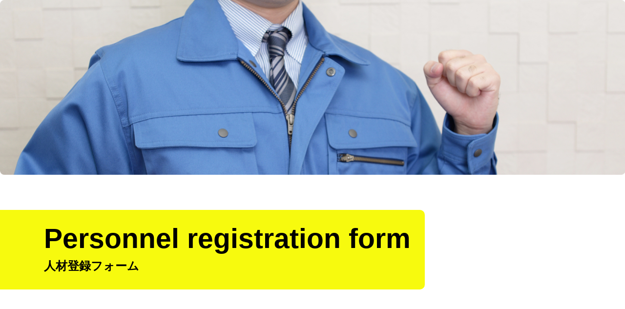

--- FILE ---
content_type: text/html; charset=UTF-8
request_url: https://globalassist.jp/registration/
body_size: 4655
content:
<!DOCTYPE html>
<html lang="ja">
<head>
<meta charset="UTF-8">
<meta name="viewport" content="width=1380">
<title>人材登録フォーム - 合同会社グローバルアシスト</title>
<link rel="stylesheet" href="https://globalassist.jp/wp/wp-content/themes/theme-l-style/style.css?20230210" type="text/css" media="all" />
<link rel="stylesheet" href="https://globalassist.jp/wp/wp-content/themes/theme-l-style/common.css?20230210" type="text/css" />
<link rel="stylesheet" href="https://globalassist.jp/wp/wp-content/themes/theme-l-style/sp.css?20230210" type="text/css" />
<link rel="stylesheet" href="https://globalassist.jp/wp/wp-content/themes/theme-l-style/js/bxslider/jquery.bxslider.min.css">
<link rel="alternate" type="application/atom+xml" title="合同会社グローバルアシスト Atom Feed" href="https://globalassist.jp/feed/atom/" />
<link rel="alternate" type="application/rss+xml" title="合同会社グローバルアシスト RSS Feed" href="https://globalassist.jp/feed/" />
<link rel="pingback" href="https://globalassist.jp/wp/xmlrpc.php" />
<link href="https://use.fontawesome.com/releases/v5.0.6/css/all.css" rel="stylesheet">
<link rel="preconnect" href="https://fonts.googleapis.com">
<link rel="preconnect" href="https://fonts.gstatic.com" crossorigin>
<script src="https://ajax.googleapis.com/ajax/libs/jquery/3.3.1/jquery.min.js"></script>
<script type="text/javascript" src="https://globalassist.jp/wp/wp-content/themes/theme-l-style/js/common.js"></script>

<!--script type="text/javascript" src="https://globalassist.jp/wp/wp-content/themes/theme-l-style/js/nav.js"></script-->
<!--script type="text/javascript" src="https://globalassist.jp/wp/wp-content/themes/theme-l-style/js/ofi.min.js"></script-->
<script src="https://globalassist.jp/wp/wp-content/themes/theme-l-style/js/bxslider/jquery.fitvids.js"></script>
<script src="https://globalassist.jp/wp/wp-content/themes/theme-l-style/js/bxslider/jquery.bxslider.min.js"></script>
<script src="https://globalassist.jp/wp/wp-content/themes/theme-l-style/js/bxslider/jquery.bxslider-setup.js"></script>
<script src="https://kit.fontawesome.com/a132a1730e.js" crossorigin="anonymous"></script>
<!--inner-->

<meta name="description" content="Personnel registration form 人材登録フォーム 以下の必要事項にご記入の上、「確認」ボタンを押して下さい。 以下の内容で宜しければ、送信ボタンを押して下さい。 お名前＊ お名前(かな)＊ 生年月日0000/00/0" />
<meta name='robots' content='index, follow, max-image-preview:large, max-snippet:-1, max-video-preview:-1' />

	<!-- This site is optimized with the Yoast SEO plugin v20.0 - https://yoast.com/wordpress/plugins/seo/ -->
	<meta name="description" content="Personnel registration form   人材登録フォーム" />
	<link rel="canonical" href="https://globalassist.jp/registration/" />
	<meta property="og:locale" content="ja_JP" />
	<meta property="og:type" content="article" />
	<meta property="og:title" content="人材登録フォーム - 合同会社グローバルアシスト" />
	<meta property="og:description" content="Personnel registration form   人材登録フォーム" />
	<meta property="og:url" content="https://globalassist.jp/registration/" />
	<meta property="og:site_name" content="合同会社グローバルアシスト" />
	<meta property="article:modified_time" content="2022-12-14T07:01:48+00:00" />
	<meta property="og:image" content="https://globalassist.jp/wp/wp-content/uploads/2023/02/ogp_01.jpg" />
	<meta property="og:image:width" content="1200" />
	<meta property="og:image:height" content="630" />
	<meta property="og:image:type" content="image/jpeg" />
	<meta name="twitter:card" content="summary_large_image" />
	<script type="application/ld+json" class="yoast-schema-graph">{"@context":"https://schema.org","@graph":[{"@type":"WebPage","@id":"https://globalassist.jp/registration/","url":"https://globalassist.jp/registration/","name":"人材登録フォーム - 合同会社グローバルアシスト","isPartOf":{"@id":"https://globalassist.jp/#website"},"datePublished":"2022-12-14T07:00:47+00:00","dateModified":"2022-12-14T07:01:48+00:00","description":"Personnel registration form 人材登録フォーム","breadcrumb":{"@id":"https://globalassist.jp/registration/#breadcrumb"},"inLanguage":"ja","potentialAction":[{"@type":"ReadAction","target":["https://globalassist.jp/registration/"]}]},{"@type":"BreadcrumbList","@id":"https://globalassist.jp/registration/#breadcrumb","itemListElement":[{"@type":"ListItem","position":1,"name":"ホーム","item":"https://globalassist.jp/"},{"@type":"ListItem","position":2,"name":"人材登録フォーム"}]},{"@type":"WebSite","@id":"https://globalassist.jp/#website","url":"https://globalassist.jp/","name":"合同会社グローバルアシスト","description":"私たち、グローバルアシストでは人材派遣・業務請負のエキスパートとして、各種人材やアウトソーシングを行っておりおます。多様化する「働き方」への取り組みと「企業側のニーズ」を汲み取り、仕事を頼みたい側、働きたい側、双方が満足できるようにスピーディーにマッチング致します。","publisher":{"@id":"https://globalassist.jp/#organization"},"alternateName":"GlobalAssist","potentialAction":[{"@type":"SearchAction","target":{"@type":"EntryPoint","urlTemplate":"https://globalassist.jp/?s={search_term_string}"},"query-input":"required name=search_term_string"}],"inLanguage":"ja"},{"@type":"Organization","@id":"https://globalassist.jp/#organization","name":"合同会社グローバルアシスト","alternateName":"GlobalAssist","url":"https://globalassist.jp/","logo":{"@type":"ImageObject","inLanguage":"ja","@id":"https://globalassist.jp/#/schema/logo/image/","url":"https://globalassist.jp/wp/wp-content/uploads/2023/02/google_knowledge_graph_01.png","contentUrl":"https://globalassist.jp/wp/wp-content/uploads/2023/02/google_knowledge_graph_01.png","width":696,"height":696,"caption":"合同会社グローバルアシスト"},"image":{"@id":"https://globalassist.jp/#/schema/logo/image/"}}]}</script>
	<!-- / Yoast SEO plugin. -->


<link rel='dns-prefetch' href='//www.googletagmanager.com' />
<link rel='stylesheet' id='mw-wp-form-css' href='https://globalassist.jp/wp/wp-content/plugins/mw-wp-form/css/style.css?ver=6.1.1' type='text/css' media='all' />
<link rel='stylesheet' id='classic-theme-styles-css' href='https://globalassist.jp/wp/wp-includes/css/classic-themes.min.css?ver=1' type='text/css' media='all' />
<link rel='stylesheet' id='wp-pagenavi-css' href='https://globalassist.jp/wp/wp-content/plugins/wp-pagenavi/pagenavi-css.css?ver=2.70' type='text/css' media='all' />
<link rel='stylesheet' id='jetpack_css-css' href='https://globalassist.jp/wp/wp-content/plugins/jetpack/css/jetpack.css?ver=11.7.1' type='text/css' media='all' />
<script type='text/javascript' src='https://globalassist.jp/wp/wp-includes/js/jquery/jquery.min.js?ver=3.6.1' id='jquery-core-js'></script>
<script type='text/javascript' src='https://globalassist.jp/wp/wp-includes/js/jquery/jquery-migrate.min.js?ver=3.3.2' id='jquery-migrate-js'></script>

<!-- Google アナリティクス スニペット (Site Kit が追加) -->
<script type='text/javascript' src='https://www.googletagmanager.com/gtag/js?id=UA-144649655-1' id='google_gtagjs-js' async></script>
<script type='text/javascript' id='google_gtagjs-js-after'>
window.dataLayer = window.dataLayer || [];function gtag(){dataLayer.push(arguments);}
gtag('set', 'linker', {"domains":["globalassist.jp"]} );
gtag("js", new Date());
gtag("set", "developer_id.dZTNiMT", true);
gtag("config", "UA-144649655-1", {"anonymize_ip":true});
</script>

<!-- (ここまで) Google アナリティクス スニペット (Site Kit が追加) -->
<link rel="alternate" type="application/json+oembed" href="https://globalassist.jp/wp-json/oembed/1.0/embed?url=https%3A%2F%2Fglobalassist.jp%2Fregistration%2F" />
<link rel="alternate" type="text/xml+oembed" href="https://globalassist.jp/wp-json/oembed/1.0/embed?url=https%3A%2F%2Fglobalassist.jp%2Fregistration%2F&#038;format=xml" />
<meta name="generator" content="Site Kit by Google 1.93.0" />	<style>img#wpstats{display:none}</style>
		
<!-- Google tag (gtag.js) -->
<script async src="https://www.googletagmanager.com/gtag/js?id=G-LGZQ3N2X7Y"></script>
<script>
  window.dataLayer = window.dataLayer || [];
  function gtag(){dataLayer.push(arguments);}
  gtag('js', new Date());

  gtag('config', 'G-LGZQ3N2X7Y');
</script>

<link rel="icon" href="https://globalassist.jp/wp/wp-content/uploads/2023/02/cropped-favicon_01-32x32.png" sizes="32x32" />
<link rel="icon" href="https://globalassist.jp/wp/wp-content/uploads/2023/02/cropped-favicon_01-192x192.png" sizes="192x192" />
<link rel="apple-touch-icon" href="https://globalassist.jp/wp/wp-content/uploads/2023/02/cropped-favicon_01-180x180.png" />
<meta name="msapplication-TileImage" content="https://globalassist.jp/wp/wp-content/uploads/2023/02/cropped-favicon_01-270x270.png" />

</head>

<body class="page-template-default page page-id-49 registration" id="top">
<article>



<header>
	<div id="header">
		<div class="inner">
			<h1><a href="https://globalassist.jp/" class="logo"><img src="https://globalassist.jp/wp/wp-content/themes/theme-l-style/images/logo.png" alt="GLOBAL ASSIST"></a></h1>
			<nav>
				<ul>
					<li>
						<a href="https://globalassist.jp/">HOME</a>
					</li>
					<li>
						<a href="https://globalassist.jp/staffing">人材派遣について</a>
					</li>
					<li>
						<a href="https://globalassist.jp/business-contract">業務請負について</a>
					</li>
					<li>
						<a href="https://globalassist.jp/company-info">会社案内</a>
					</li>
				</ul>
			</nav>
			<ul class="link-area pc-block">
				<li>
					<a href="https://globalassist.jp/job">仕事の情報を見る</a>
				</li>
				<li>
					<a href="https://globalassist.jp/registration">人材派遣登録する</a>
				</li>
			</ul>
		</div>
		<div id="menubtn" class="sp-block">
			<div></div>
			<div></div>
			<div></div>
		</div>
	</div>
	<!--/#header-->
</header>
		<div class="nav-spblock sp-block">
			<nav>
				<ul>
					<li>
						<a href="https://globalassist.jp/">HOME</a>
					</li>
					<li>
						<a href="https://globalassist.jp/staffing">人材派遣について</a>
					</li>
					<li>
						<a href="https://globalassist.jp/business-contract">業務請負について</a>
					</li>
					<li>
						<a href="https://globalassist.jp/company-info">会社案内</a>
					</li>
					<li class="sp-block">
						<a href="https://globalassist.jp/job">仕事の情報を見る</a>
					</li>
					<li class="sp-block">
						<a href="https://globalassist.jp/registration">人材派遣登録する</a>
					</li>
				</ul>
			</nav>
		</div>

<!-- inner -->

<main>


<div id="container" class="inner-page">

	<div class="main-image"></div>

		
		<div id="title-area">
	<div class="inner">
		<div class="title-inner-area">	
			<h2>Personnel registration form</h2>
			<p class="sub-title">人材登録フォーム</p>
		</div>	
	</div>
</div>

<div id="inner-cont01" class="inner-contents">
	<div class="inner">
		<div id="mw_wp_form_mw-wp-form-48" class="mw_wp_form mw_wp_form_input  ">
					<form method="post" action="" enctype="multipart/form-data"><div class="mw-wp-mail-box">
	<div class="mw-wp-mail-message">
		<p class="mw_wp_form_input">以下の必要事項にご記入の上、「確認」ボタンを押して下さい。</p>
		<p class="mw_wp_form_confirm">以下の内容で宜しければ、送信ボタンを押して下さい。</p>
	</div>
</div>

<div class="formblock">
<dl>
<dt><span>お名前</span><span class="red">＊</span></dt>
<dd class="side">
<input type="text" name="name" size="60" value="" placeholder="" />
</dd>
</dl>
<dl>
<dt><span>お名前(かな)</span><span class="red">＊</span></dt>
<dd class="side">
<input type="text" name="kana" size="60" value="" placeholder="" />
</dd>
</dl>
<dl>
<dt><span>生年月日<br>0000/00/00</span><span class="red">＊</span></dt>
<dd class="side">
<input type="text" name="birth" size="60" value="" placeholder="" />
</dd>
</dl>
<dl>
<dt><span>お電話番号</span><span class="red">＊</span></dt>
<dd class="tellphone"><span>
<input type="text" name="tel" size="60" value="" placeholder="000-000-0000" data-conv-half-alphanumeric="true"/>
</span></dd>
</dl>
<dl>
<dt><span>Email</span><span class="red">＊</span></dt>
<dd><span>
<input type="email" name="mail" size="60" value="" placeholder="" data-conv-half-alphanumeric="true"/>
</span></dd>
</dl>
<dl>
<dt><span>連絡方法</span><span class="red">＊</span></dt>
<dd><span>	<span class="mwform-radio-field horizontal-item">
		<label >
			<input type="radio" name="method" value="お電話" />
			<span class="mwform-radio-field-text">お電話</span>
		</label>
	</span>
	<span class="mwform-radio-field horizontal-item">
		<label >
			<input type="radio" name="method" value="メール" />
			<span class="mwform-radio-field-text">メール</span>
		</label>
	</span>

<input type="hidden" name="__children[method][]" value="{&quot;\u304a\u96fb\u8a71&quot;:&quot;\u304a\u96fb\u8a71&quot;,&quot;\u30e1\u30fc\u30eb&quot;:&quot;\u30e1\u30fc\u30eb&quot;}" />
</span></dd>
</dl><dl>
<dt><span>希望職種等</span><span class="red">＊</span></dt>
<dd><span>
<textarea name="occupation" cols="50" rows="5" ></textarea>
</span></dd>
</dl>
<p class="button"><span>
<input type="submit" name="submitConfirm" value="確認画面へ" />
</span></p>
</div><input type="hidden" id="mw_wp_form_token" name="mw_wp_form_token" value="d0698271aa" /><input type="hidden" name="_wp_http_referer" value="/registration/" /><input type="hidden" name="mw-wp-form-form-id" value="48" /><input type="hidden" name="mw-wp-form-form-verify-token" value="a350780e8f0efc84b9a3458f3ea34aa4204fffa0" /><input type="hidden" id="mw_wp_form_token" name="mw_wp_form_token" value="d0698271aa" /><input type="hidden" name="_wp_http_referer" value="/registration/" /><input type="hidden" name="mw-wp-form-form-id" value="48" /><input type="hidden" name="mw-wp-form-form-verify-token" value="a350780e8f0efc84b9a3458f3ea34aa4204fffa0" /></form>
				<!-- end .mw_wp_form --></div>
	</div>
</div>

		
</div>
<!--/#container-->



</main>

<footer>
	<div id="footer">
		<div class="inner">
			<div class="scrollTop"><a href="#top"></a></div>
			<div class="footer-top">
				<nav>
					<ul>
						<li>
							<a href="https://globalassist.jp/">HOME</a>
						</li>
						<li>
							<a href="https://globalassist.jp/staffing">人材派遣について</a>
						</li>
						<li>
							<a href="https://globalassist.jp/business-contract">業務請負について</a>
						</li>
						<li>
							<a href="https://globalassist.jp/company-info">会社案内</a>
						</li>
						<li>
							<a href="https://globalassist.jp/contact">お問合せ</a>
						</li>
						<li>
							<a href="https://globalassist.jp/privacy-policy">個人情報保護法</a>
						</li>
					</ul>
				</nav>
			</div>
			<div class="footer-bottom">
			<p class="img"><img src="https://globalassist.jp/wp/wp-content/themes/theme-l-style/images/logo.png" alt="GLOBAL ASSIST"></p>
			<p class="c-name">合同会社グローバルアシスト 本社</p>
			<address>〒001-0027 北海道札幌市北区北27条西3丁目1-8</address>
			<div><a href="tel:011-717-6200">TEL：011-717-6200</a><p>FAX：011-790-8085</p></div>
			</div>

			<div class="copyright"><p>Copyright &copy; 合同会社グローバルアシスト All Rights Reserved.</p></div>
		</div>
	</div>
</footer>



</article>


<script type='text/javascript' src='https://globalassist.jp/wp/wp-content/plugins/mw-wp-form/js/form.js?ver=6.1.1' id='mw-wp-form-js'></script>
	<script src='https://stats.wp.com/e-202604.js' defer></script>
	<script>
		_stq = window._stq || [];
		_stq.push([ 'view', {v:'ext',blog:'164909383',post:'49',tz:'9',srv:'globalassist.jp',j:'1:11.7.1'} ]);
		_stq.push([ 'clickTrackerInit', '164909383', '49' ]);
	</script>
</body>
</html>


--- FILE ---
content_type: text/css
request_url: https://globalassist.jp/wp/wp-content/themes/theme-l-style/style.css?20230210
body_size: 3812
content:
@charset "utf-8";
/*
Theme Name: L-style
Theme URI: http://www./
Description: L-style
Version: 1.0
Author: L-style
Author URI: http://www./
Tags: L-style

	L-style
	http://www./

*/

/*
@import url('css/entypo/font/entypo.css' );
@import url('css/fontawesome/css/all.css' );
*/

*{margin:0;padding:0;}

html{
	font-size:62.55%;
	word-break:break-all;
	word-wrap:break-word;
	background:#fff;
}

/* IE用(CSSハック)［IE8～11］https://spyweb.media/2017/12/04/ie-edge-css-hacks/ */
@media screen\0 {
	html{font-size:10px;}
}

body{
	/*font-family:'メイリオ','Meiryo',arial,'ヒラギノ角ゴ Pro W3','Hiragino Kaku Gothic Pro',Osaka,'MS Pゴシック','MS PGothic',Sans-Serif;*/
	font-family:'游ゴシック体', YuGothic, '游ゴシック', 'Yu Gothic', 'メイリオ', 'Meiryo', 'ヒラギノ角ゴ Pro', 'Hiragino Kaku Gothic Pro', 'Helvetica', 'Arial', sans-serif;
	font-size:15px;
	font-size:1.5rem;
	font-weight:500;
	line-height:1.66;
	color:#000;
}
@media screen and (max-width: 767px){
/* mobile -------------------------------------------------------------------------------------------- */
	body{
		font-size:14px;
		font-size:1.4rem;
	}
}

a{
	color:#0073ae;
	text-decoration:none;
	-webkit-transition:all 0.3s ease;
	-moz-transition:all 0.3s ease;
	-o-transition:all 0.3s ease;
	transition:all 0.3s ease;
}
a:hover{
	opacity:0.6;
}
a:active,
a:focus{outline:0;}
p{margin-bottom:0}

.clear{clear:both;}
.center{text-align:center;}
.right{text-align:right;}

img{
	border:0;
	max-width:100%;
	height:auto;
	vertical-align:bottom;
	/* chrome用｜画像レンダリングぼけを回避 */
	/* image-rendering:-webkit-optimize-contrast; */
}

i{font-style:normal;}
em{font-style:normal;}
ul{list-style:none;}
li{list-style:none;}
address{font-style:normal;}

hr{
	border:none;
	border-top:1px solid #e5e5e5;
	height:1px;
	margin:4.2em 0;
	width:100%;
}
i.fas,i.far{
	margin-right:0.4em;
}

/* object-fit-images */
.ofi{
	object-fit:cover;
	object-position:50% 50%;
	font-family:'object-fit: cover; object-position: 50% 50%;' /* IE・Edge対応 */
}

/* id-link-anchor */

.id-link-anchor#aaaaaaaaaaaaaaa,
.id-link-anchor#aaaaaaaaaaaaaaa{
	padding-top:100px;
	margin-top:-100px;
}

/*******************************
/* responsive
*******************************/
.pc-none,
.sp-none{display:none;}
@media screen and (max-width:767px){
	.pc-none{display:block;}
}
@media screen and (min-width:768px) and (max-width:1050px){
	.sp-none{display:block;}
}
@media screen and (min-width:1051px){
	.sp-none{display:block;}
}

/*******************************
/* box-sizing
*******************************/
*{
	-webkit-box-sizing:border-box;
	-moz-box-sizing:border-box;
	-ms-box-sizing:border-box;
	-o-box-sizing:border-box;
	box-sizing:border-box;
}

/*******************************
/*  flex-box
*******************************/
.flex-box{
	display:-webkit-flex;
	display:flex;
}
.flex-box-nowrap{
	-webkit-flex-wrap:nowrap;
	flex-wrap:nowrap;
}
.flex-box-wrap{
	-webkit-flex-wrap:wrap;
	flex-wrap:wrap;
}
.flex-box-row-rever{
	-webkit-flex-direction:row-reverse;
	flex-direction:row-reverse;
}
.flex-box-column{
	-webkit-flex-direction:column;
	flex-direction:column;
}
.flex-box-column-r{
	-webkit-flex-direction:column-reverse;
	flex-direction:column-reverse;
}
.flex-box-space-b{
	-webkit-justify-content:space-between;
	justify-content:space-between;
}
.flex-box-space-a{
	-webkit-justify-content:space-around;
	justify-content:space-around;
}
.flex-box-space-c{
	-webkit-justify-content:center;
	justify-content:center;
}
.flex-box-space-e{
	-webkit-justify-content: flex-end;
	justify-content: flex-end;
}
.flex-box-item-c{
	-webkit-align-items:center;
	align-items:center;
}
.flex-box-item-e{
	-webkit-align-items:flex-end;
	align-items:flex-end;
}

/*******************************
/* 
*******************************/

.inner{
	max-width:1100px;
	margin:0 auto;
}
@media screen and (max-width: 767px){
/* mobile -------------------------------------------------------------------------------------------- */
	.inner{
		max-width:100%;
		padding:0 0.8em;
		margin:0 auto;
	}
}
#container{
	min-height:800px;
	position:relative;
	background:#fff;
	z-index:1;
}
#main{}
#sidebar{}

/*******************************
/* header
*******************************/

header{}
#header{}

/*******************************
/* nav
*******************************/

nav{}

/*******************************
/* hero
*******************************/

#hero{}

/*******************************
/* sidebar
*******************************/

#sidebar{}

/*******************************
/* footer
*******************************/

footer{}
#footer{}

address{}

/*******************************
/* home
*******************************/


/*******************************
/* page
*******************************/


/*******************************
/* archive
*******************************/


/*******************************
/* single-post
*******************************/


/*******************************
/* module
*******************************/


/*******************************
/* box
*******************************/
img.aligncenter{
	display:block;
	margin:0 auto;
}
img.alignright{
	padding:0.6em;
	margin:0 0 0.8em 1.6em;
	display:inline-block;
}
img.alignleft{
	padding:0.6em;
	margin:0 1.6em 0.8em 0;
	display:inline-block;
}
.alignright{float:right;}
.alignleft{float:left;}


/*******************************
/* 見出し
 * type-01
*******************************/

/* 明朝セット
font-family:"游明朝",YuMincho,"ヒラギノ明朝 ProN W3","Hiragino Mincho ProN","HG明朝E", "ＭＳ Ｐ明朝",serif;
*/

#container h2{}
#container h3{}

h2.type-01{}


/*******************************
/* ul
*******************************/

ul.decimal-01,
ul.disc-01,
ul.upper-roman-01,
ul.upper-alpha-01{
	padding-left:2em;
}
ul.decimal-01 > li + li,
ul.disc-01 > li + li,
ul.upper-roman-01 > li + li,
ul.upper-alpha-01 > li + li{
	margin-top:0.8em;
}
/* 数字(1,2,3,4...) */
ul.decimal-01 > li{
	list-style:decimal;
}
/* 黒丸ポチ */
ul.disc-01 > li{
	list-style:disc;
}
/* ローマ数字(大文字) */
ul.upper-roman-01 > li{
	list-style-type:upper-roman;
}
/* アルファベット(大文字) */
ul.upper-alpha-01 > li{
	list-style-type:upper-alpha;
}
/* ※ */
ul.asterisk-01{
	margin-left:1.2em;
}
ul.asterisk-01 > li{
	list-style-type:none;
}
ul.asterisk-01 > li + li{
	margin-top:0.6em;
}
ul.asterisk-01 > li:before{
	display:inline-block;
	content:"※";
	width:1.2em;
	margin-left:-1.2em;
}

/*******************************
/* form
*******************************/

input,
textarea{
    border:1px solid #ddd;
	border-radius:4px;
    padding:0.8em 0.8em;
}
input:focus,
textarea:focus{
	outline:0;
	border-color:rgba(0,0,0,0.1);
	box-shadow:0 0 0 0.14em rgba(0,0,0,0.06);
}
select{
	border:1px solid #ddd;
	border-radius:4px;
	padding:0.8em 0.8em;
	margin:0 0.4em;
}
select:focus{
	outline:0;
	border-color:rgba(0,0,0,0.1);
	box-shadow:0 0 0 0.14em rgba(0,0,0,0.06);
}
input[type=button],
input[type=submit]{
	-webkit-appearance:none;
	cursor:pointer;
	background:#eee;
	color:#000;
	font-weight:normal;
	border-color:rgba(0,0,0,0.1);
	padding:0.8em 1.8em;
}

/*******************************
/* mw-wp-mail
*******************************/

.mw_wp_form.mw_wp_form_complete{
	padding:2.8em 0 4.4em 0;
}
div.mw-wp-mail-box{}
div.mw-wp-mail-box div.mw-wp-mail-message{
	text-align:center;
}
div.mw-wp-mail-box div.mw-wp-mail-message p.mw_wp_form_input,
div.mw-wp-mail-box div.mw-wp-mail-message p.mw_wp_form_confirm{display:none;}
div.mw_wp_form.mw_wp_form_input div.mw-wp-mail-box div.mw-wp-mail-message p.mw_wp_form_input{display:block;}
div.mw_wp_form.mw_wp_form_confirm div.mw-wp-mail-box div.mw-wp-mail-message p.mw_wp_form_confirm{display:block;}
div.mw-wp-mail-box .margin-bottom{
	margin-bottom:0.6em;
}
div.mw-wp-mail-box span.mwform-zip-field{
	display:block;
	width:100%;
	margin-bottom:0.6em;
}
div.mw-wp-mail-box span.mwform-radio-field.vertical-item{
	display:block;
	width:100%;
}
div.mw-wp-mail-box span.mwform-radio-field.horizontal-item + .horizontal-item{
	margin-left:1.8em;
}
div.mw-wp-mail-box p.example{
	display:block;
	width:100%;
	color:#999;
	font-size:14px;
	font-size:1.4rem;
	padding-top:0.6em;
	margin-bottom:0;
}
div.mw-wp-mail-box p.example span{
	display:block;
	width:100%;
}
div.mw-wp-mail-box i.required{
	display:inline-block;
	background:#a71f1f;
	color:#fff;
	font-size:11px;
	font-size:1.1rem;
	border-radius:4px;
	padding:0.1em 0.6em;
	margin-left:0.6em;
}
div.mw-wp-mail-box div.submit-button{
	text-align:center;
	padding-top:2.2em;
}
div.mw-wp-mail-box div.submit-button input[type=submit]{
	padding:0.8em 4.8em;
}
div.mw-wp-mail-box div.submit-button p{}
div.mw-wp-mail-box div.submit-button p span{
	display:block;
}
div.mw-wp-mail-box select,
div.mw-wp-mail-box textarea,
div.mw-wp-mail-box input[type=text],
div.mw-wp-mail-box input[type=email]{
	font-family: Arial, sans-serif;
	width:80%;
	height:3.2em;
	border-radius:4px;
	border:1px solid #ddd;
	padding:0.8em 0.8em;
}
div.mw-wp-mail-box select{}
div.mw-wp-mail-box input.size-ss[type=text]{
	width:18%;
	margin-right:0.6em;
}
div.mw-wp-mail-box input.type-zip[type=text]{
	width:18%;
}
div.mw-wp-mail-box textarea{
	width:88%;
	height:9.4em;
}
div.mw-wp-mail-box textarea.type-address{
	width:88%;
	height:4.8em;
}
div.mw-wp-mail-box select:focus,
div.mw-wp-mail-box textarea:focus,
div.mw-wp-mail-box input[type=text]:focus,
div.mw-wp-mail-box input[type=email]:focus{
	border-color:rgba(0,0,0,0.1);
	outline:0;
	box-shadow:0 0 0 0.14em rgba(0,0,0,0.06);
}
div.mw-wp-mail-box span.error{
	padding:0.4em 0.4em;
}
@media screen and (max-width: 767px){
/* mobile -------------------------------------------------------------------------------------------- */
	.mw_wp_form.mw_wp_form_complete{
		padding:2.8em 0 4.4em 0;
	}
	div.mw-wp-mail-box{}
	div.mw-wp-mail-box span.mwform-zip-field{
		display:block;
		width:100%;
		margin-bottom:0.6em;
	}
	div.mw-wp-mail-box span.mwform-radio-field.vertical-item{
		display:block;
		width:100%;
	}
	div.mw-wp-mail-box span.mwform-radio-field.horizontal-item{
		display:block;
		width:100%;
	}
	div.mw-wp-mail-box span.mwform-radio-field.horizontal-item + .horizontal-item{
		margin-left:0;
	}
	div.mw-wp-mail-box p.example{
		display:block;
		width:100%;
		font-size:12px;
		font-size:1.2rem;
		padding-top:0.6em;
		margin-bottom:0;
	}
	div.mw-wp-mail-box p.example span{
		display:block;
		width:100%;
	}
	div.mw-wp-mail-box i.required{
		display:inline-block;
		color:#fff;
		font-size:11px;
		font-size:1.1rem;
		border-radius:4px;
		padding:0.1em 0.6em;
		margin-left:0.6em;
	}
	div.mw-wp-mail-box div.submit-button{
		text-align:center;
		padding-top:2.2em;
	}
	div.mw-wp-mail-box div.submit-button input[type=submit]{
		padding:0.8em 4.8em;
	}
	div.mw-wp-mail-box div.submit-button p{}
	div.mw-wp-mail-box div.submit-button p span{
		display:inline-block;
	}
	div.mw-wp-mail-box select,
	div.mw-wp-mail-box textarea,
	div.mw-wp-mail-box input[type=text],
	div.mw-wp-mail-box input[type=email]{
		width:100%;
		height:3.4em;
		font-size:16px;
		border-radius:4px;
		border:1px solid #ddd;
		padding:0.8em 0.8em;
	}
	div.mw-wp-mail-box select:focus,
	div.mw-wp-mail-box textarea:focus,
	div.mw-wp-mail-box input[type=text]:focus,
	div.mw-wp-mail-box input[type=email]:focus{
		border-color:rgba(255,198,0,0.8);
		outline:0;
		box-shadow:0 0 0 0.2em rgba(255,198,0,0.4);
	}
	div.mw-wp-mail-box select{
		font-size:16px;
		font-size:1.6rem;
	}
	div.mw-wp-mail-box input.type-zip[type=text]{
		width:40%;
	}
	div.mw-wp-mail-box textarea{
		width:100%;
		height:6.2em;
	}
	div.mw-wp-mail-box textarea.type-address{
		width:100%;
		height:6.2em;
	}
}

/* dl.mw-wp-mail-dl-list */

div.mw-wp-mail-box dl.mw-wp-mail-dl-list{}
div.mw-wp-mail-box dl.mw-wp-mail-dl-list.flex-box{
	border-top:solid 1px #ddd;
}
div.mw-wp-mail-box dl.mw-wp-mail-dl-list.flex-box dt,
div.mw-wp-mail-box dl.mw-wp-mail-dl-list.flex-box dd{
	display:-webkit-flex;
	display:flex;
	-webkit-align-items:center;
	align-items:center;
	border-bottom:solid 1px #ddd;
	padding:1.4em 1.4em;
}
div.mw-wp-mail-box dl.mw-wp-mail-dl-list.flex-box dt{
	-webkit-flex:0 0 38%;
	flex:0 0 38%;
	max-width:38%;
	-webkit-justify-content:center;
	justify-content:center;
	background:#f3f3f3;
}
div.mw-wp-mail-box dl.mw-wp-mail-dl-list.flex-box dd{
	-webkit-flex:0 0 62%;
	flex:0 0 62%;
	max-width:62%;
    -webkit-flex-wrap:wrap;
    flex-wrap:wrap;
}
div.mw-wp-mail-box dl.mw-wp-mail-dl-list.flex-box dd span.vertical-item{
	display:block;
	width:100%;
}

@media screen and (max-width: 767px){
/* mobile -------------------------------------------------------------------------------------------- */
	div.mw-wp-mail-box dl.mw-wp-mail-dl-list{}
	div.mw-wp-mail-box dl.mw-wp-mail-dl-list.flex-box{
		border-top:solid 1px #ddd;
		border-left:solid 1px #ddd;
		border-right:solid 1px #ddd;
	}
	div.mw-wp-mail-box dl.mw-wp-mail-dl-list.flex-box dt,
	div.mw-wp-mail-box dl.mw-wp-mail-dl-list.flex-box dd{
		display:-webkit-flex;
		display:flex;
		-webkit-align-items:center;
		align-items:center;
		border-bottom:solid 1px #ddd;
		padding:0.6em 1.2em;
	}
	div.mw-wp-mail-box dl.mw-wp-mail-dl-list.flex-box dt{
		-webkit-flex:0 0 100%;
		flex:0 0 100%;
		max-width:100%;
		-webkit-justify-content:center;
		justify-content:center;
		background:#f3f3f3;
	}
	div.mw-wp-mail-box dl.mw-wp-mail-dl-list.flex-box dd{
		-webkit-flex:0 0 100%;
		flex:0 0 100%;
		max-width:100%;
		-webkit-flex-wrap:wrap;
		flex-wrap:wrap;
	}
	div.mw-wp-mail-box dl.mw-wp-mail-dl-list.flex-box dd span.vertical-item{
		display:block;
		width:100%;
	}
}

/*******************************
/* wp-pagenavi (wp-pagenavi 使用時)
*******************************/

.wp-pagenavi{
	clear:both;
	text-align:center;
	font-size:13px;
	font-size:1.3rem;
	padding-top:6.2em;
}
.wp-pagenavi a,
.wp-pagenavi span{
	display:inline-block;
	background:#f5f5f5;
	color:#000;
	text-align:center;
	text-decoration:none;
	white-space:nowrap;
	border-radius:3px;
	padding:0.4em 1.2em;
	margin:0 0.2em 0.8em 0.2em;
}
.wp-pagenavi a:hover{
	color:#fff;
	background:#000;
}
.wp-pagenavi span.current{
	color:#fff;
	background:#000;
}
@media screen and (max-width: 767px){
/* mobile -------------------------------------------------------------------------------------------- */
	.wp-pagenavi{
		clear:both;
		text-align:center;
		font-size:13px;
		font-size:1.3rem;
		padding-top:2.2em;
	}
	.wp-pagenavi a,
	.wp-pagenavi span{
		display:inline-block;
		text-align:center;
		text-decoration:none;
		white-space:nowrap;
		border-radius:3px;
		padding:0.4em 1.2em;
		margin:0 0.2em 0.8em 0.2em;
	}
	.wp-pagenavi a:hover{}
	.wp-pagenavi span.current{}
}

/*******************************
/* scrollTop (scrollTop 使用時)
*******************************/

.scrollTop{
	position:fixed;
	right:28px;
	bottom:38px;
	opacity:0;
	visibility:hidden;
	transition:all 0.4s ease-in-out 0s;
	z-index:99999;
}
.scrollTop a{
	display:block;
	width:38px;
	height:38px;
	background:#607d8b;
	border-radius:50%;
}
.scrollTop a:after{
	position:absolute;
	display:block;
	content:"";
	margin-left:13px;
	margin-top:15px;
	width:10px;
	height:10px;
	border-top:2px solid #fff;
	border-right:2px solid #fff;
	-moz-transform:rotate(-45deg);
	-webkit-transform:rotate(-45deg);
	transform:rotate(-45deg);
	-webkit-transition:all 0.3s;
	-moz-transition:all 0.3s;
	transition:all 0.3s;
}
.scrollTop a:hover{
	opacity:0.6;
}
@media screen and (max-width: 767px){
/* mobile -------------------------------------------------------------------------------------------- */
	.scrollTop{
		right:0.8em;
		bottom:0.8em;
	}
	.scrollTop a{
		width:34px;
		height:34px;
	}
	.scrollTop a:after{
		margin-left:12px;
		margin-top:14px;
		width:8px;
		height:8px;
	}
}





--- FILE ---
content_type: text/css
request_url: https://globalassist.jp/wp/wp-content/themes/theme-l-style/common.css?20230210
body_size: 5455
content:
@charset "utf-8";
/*
Theme Name: L-style
Theme URI: http://www./
Description: L-style
Version: 1.0
Author: L-style
Author URI: http://www./
Tags: L-style

	L-style
	http://www./

*/

@import url('https://fonts.googleapis.com/css2?family=Montserrat:wght@500;600&display=swap');
/* font-family:'Montserrat', sans-serif; */

/*reset*/
body{
	font-family: 'メイリオ', 'Meiryo','ＭＳ ゴシック',"游ゴシック体", YuGothic, "游ゴシック", "Yu Gothic",'Hiragino Kaku Gothic ProN','ヒラギノ角ゴ ProN W3',sans-serif;
}
p{
	margin: 0;
	line-height: 1.5;
}
a{
	display: block;
	color: #333;
}
a:hover{
	opacity: 0.7;
}
img{
	vertical-align: middle;
}
.pc-block{
	display: block;
}
.sp-block{
	display: none;
}


/*******************************
共通
*******************************/
#header .inner,#header .inner ul,.colume2,.colume3,.colume4,#cont02 ul,#footer .inner ul{
	display: -webkit-box;
	display: -ms-flexbox;
	display: flex;
}
.inner{
	max-width: 1100px;
	width: 100%;
	margin: 0 auto;
}
h2{
	position: relative;
	text-align: center;
	font-weight: normal;
	font-size: 48px;
}
h2.white{
		color: #fff;
}
h3{
	font-size: 30px;
	color: #387ff5;
	text-align: center;
	border-bottom: 4px solid #000;
	font-weight: normal;
}
.colume2 > div{
	width: calc(100%/2);
}
.colume3 > div{
	width: calc(100%/3);
}
.button{
	padding: 14px;
	background: #f7fa0e;
	font-weight: bold;
	text-align: center;
	width: 30%;
	margin: 60px auto 0;
	box-shadow: 6px 6px #aaaaa9;
	border-radius: 10px;
	line-height: 1;
}
.button span{
	position: relative;
}
.button span:after{
	content: "\f054";
	font-family: "Font Awesome 5 Free";
	font-weight: 900;
	display: inline-block;
	vertical-align: middle;
	width: 1.2em;
	height: 1em;
	margin: auto;
	position: absolute;
	right: -3.5em;
	top: -4px;
	bottom: 0;
}



/*******************************
header
*******************************/
#header .inner{
	justify-content: space-between;
}
#header .inner h1 a{
	padding: 10px;
}
#header .inner nav{
	display: -webkit-box;
	display: -ms-flexbox;
	display: flex;
	align-items: center;
}
#header .inner ul li a{
	padding: 10px;
}
#header .inner ul.link-area li{
	align-items: center;
	display: flex;
}
#header .inner ul.link-area li:nth-child(1){
	background: #e60012;
}
#header .inner ul.link-area li:nth-child(2){
	background: #387ff5;
}
#header .inner ul.link-area li a{
	color: #fff;
	font-size: 18px;
}
header{
	position: fixed;
	top: 0;
	overflow: hidden;
	width: 100%;
	transform: translateY(-75px);
	transition: all 1.2s ease;
	z-index: 20;
	opacity: 0;
	background: #fff;
}
header.scroll {
	transform:translateY(0px);
	transition:all 1.2s ease;
	opacity:1;
}
@keyframes anime {
	0% {
	opacity: 0;
	}
	100% {
	opacity: 1;
	}
}


/*******************************
box-sizing
*******************************/
*{
	box-sizing: border-box;
	-webkit-box-sizing: border-box;
	-moz-box-sizing: border-box;
	-o-box-sizing: border-box;
	-ms-box-sizing: border-box;
}

/*************************
/* flex-box
*************************/
.flex-box{
	display:-webkit-flex;
	display:flex;
}
.flex-box-nowrap{
	-webkit-flex-wrap:nowrap;
	flex-wrap:nowrap;
}
.flex-box-wrap{
	-webkit-flex-wrap:wrap;
	flex-wrap:wrap;
}
.flex-box-row-rever{
	-webkit-flex-direction:row-reverse;
	flex-direction:row-reverse;
}
.flex-box-column{
	-webkit-flex-direction:column;
	flex-direction:column;
}
.flex-box-column-r{
	-webkit-flex-direction:column-reverse;
	flex-direction:column-reverse;
}
.flex-box-space-b{
	-webkit-justify-content:space-between;
	justify-content:space-between;
}
.flex-box-space-a{
	-webkit-justify-content:space-around;
	justify-content:space-around;
}
.flex-box-space-c{
	-webkit-justify-content:center;
	justify-content:center;
}
.flex-box-space-e{
	-webkit-justify-content: flex-end;
	justify-content: flex-end;
}
.flex-box-item-c{
	-webkit-align-items:center;
	align-items:center;
}
.flex-box-item-e{
	-webkit-align-items:flex-end;
	align-items:flex-end;
}


/*******************************
/* hero
*******************************/
#hero{
	font-family:'游ゴシック体', YuGothic, '游ゴシック', 'Yu Gothic', 'メイリオ', 'Meiryo', 'ヒラギノ角ゴ Pro', 'Hiragino Kaku Gothic Pro', 'Helvetica', 'Arial', sans-serif;}
#hero > div.wrap{
	position:relative;
	overflow:hidden;
}
#hero .bx-wrapper{
	border:none;
	box-shadow:none;
	padding:0;
	margin:0;
	cursor:grab;
}
#hero .bx-wrapper:active{
	cursor:grabbing;
}
#hero div.hero-slide div.video div.cover,
#hero div.hero-slide div.slide div.cover{
	position:relative;
	aspect-ratio: 16 / 8;
	overflow:hidden;
}
#hero div.hero-slide div.video div.cover video,
#hero div.hero-slide div.slide div.cover img{
	width:100vw;
	position:absolute;
	top:50%;
	left:50%;
	-webkit-transform:translate(-50%, -50%);
	transform:translate(-50%, -50%);
}
/*
#hero div.hero-slide div.video:before{
	position:absolute;
	content:"";
	background:rgba(55,128,245,0.1);
	width:100%;
	height:100%;
	top:0;
	left:0;
	z-index:1;
}
*/

/* pager */

#hero .bx-wrapper .bx-pager{
	bottom:10px;
	z-index:5;
}
#hero .bx-wrapper .bx-pager-item{}
#hero .bx-wrapper .bx-pager-item a{
	position:relative;
	width:80px;
	height:4px;
	background:none;
	border-radius:0;
	padding:10px 0;
}
#hero .bx-wrapper .bx-pager-item a.active{
	background:none;
}
#hero .bx-wrapper .bx-pager-item a:before,
#hero .bx-wrapper .bx-pager-item a.active:after{
	position:relative;
	display:block;
	left:0;
	height:2px;
	content:'';
}
#hero .bx-wrapper .bx-pager-item a:before{
	width:80px;
	top:50%;
	opacity:0.4;
	background:#fff;
}
#hero .bx-wrapper .bx-pager-item a.active:after{
	width:0%;
	top:calc(50% - 2px);
	background-color:initial;
	animation-name:progressbar;
	animation-fill-mode:forwards;
	animation-timing-function:linear;
	animation-duration:6.8s;
}
#hero .bx-wrapper .bx-pager-item:first-child a.active:after{
	animation-duration:11.2s;
}
@keyframes progressbar{
	0% {
		width:0%;
		opacity:0.4;
		background-color:#fff;
	}
	100%{
		width:100%;
		opacity:0.6;
		background-color:#fff;
		
	}
}

/* overview  */
#hero div.overview{}
#hero div.overview > div{
	position:absolute;
	z-index:5;
}
#hero div.overview > div.about{
	width:20vw;
	top:1vw;
	left:1vw;
	padding:2.8em 0 0 2.4em;
}
#hero div.overview > div.about img{
	width:80%;
	/*
	max-width:280px;
	min-width:220px;
	*/
	vertical-align:bottom;
	margin-bottom:0.8em;
}
#hero div.overview > div.about h1{}
#hero div.overview > div.about h2{
	font-size:13px;
	font-size:1.3rem;
	font-size:0.9vw;
	font-weight:600;
	line-height:1.6;
	white-space:nowrap;
	color: #000;
	text-align: left;
}
#hero div.overview > div.about h2 > span{
	display:block;
}
#hero div.overview > div.introduction{
	width:60%;
	bottom:1.2vw;
	left:50%;
	-webkit-transform:translateX(-50%);
	transform:translateX(-50%);
}
#hero div.overview > div.introduction p{
	color:#fff;
}
#hero div.overview > div.introduction p.head{
	font-family:'Montserrat', sans-serif;
	font-size:22px;
	font-size:2.2rem;
	font-size:4.1vw;
	font-weight:500;
	line-height:1;
	margin-bottom:0.1em;
}
#hero div.overview > div.introduction p.head > span.color-01{color:#026fdf;}
#hero div.overview > div.introduction p.head > span.color-02{color:#e60012;}
/*
#hero div.overview > div.introduction p.head > span.color-02{color:#f7fa0e;}
#hero div.overview > div.introduction p.head > span.color-03{color:#e60012;}
*/
#hero div.overview > div.introduction p.text{
	font-size:13px;
	font-size:1.3rem;
	font-size:1.1vw;
	font-weight:600;
	line-height:1.8;
}
#hero div.overview > div.introduction p.text > span{
	display:block;
}
#hero div.overview > div > div{
	transition:all 1.2s ease;
	opacity:0;
}
#hero div.overview > div.about > div{
	animation:show-b01 1.5s ease 2.5s forwards;
}
#hero div.overview > div.introduction > div{
	/*animation:show-b02 3.0s ease 3.5s forwards;*/
	animation:show-b02 3.0s ease 6.5s forwards;
}
@keyframes show-b01{
	0%		{transform:translateX(-50px);opacity:0;}
	100%	{transform:translateX(0);}
	40%,100%{opacity:1;}
}
@keyframes show-b02{
	0%		{opacity:0;}
	100%	{opacity:1;}
	/*
	0%		{transform:translateY(-50px);opacity:0;}
	100%	{transform:translateY(0);}
	40%,100%{opacity:1;}
	*/
}

/* overlay */

#hero div.overlay{}
#hero div.overlay > div{
	position:absolute;
	width:0;
	height:0;
	z-index:2;
	border-style:solid;
	transition:all 1.2s ease;
	opacity:0;
}
#hero div.overlay div:nth-child(1){
	top:0;
	left:-28vw;
	z-index:3;
	border-width: 90vw 55vw 0 0;
	border-color: rgba(255,255,255,0.8) transparent transparent transparent;
	animation:show-a01 1.5s ease 1.5s forwards;
}
#hero div.overlay div:nth-child(2){
	bottom:0;
	left:-22vw;
	border-width: 90vw 0 0 40vw;
	border-color: transparent transparent transparent #026fdf;
	animation:show-a02 1.5s ease 0.5s forwards;
}
#hero div.overlay div:nth-child(3){
	top:0;
	right:-20vw;
	border-width: 0 40vw 90vw 0;
	border-color: transparent #026fdf transparent transparent;
	animation:show-a03 1.5s ease 1.0s forwards;
}
#hero div.overlay div:nth-child(4){
	bottom:0;
	right:-30vw;
	z-index:3;
	border-width: 0 0 90vw 50vw;
	border-color: transparent transparent rgba(255,255,255,0.65) transparent;
	animation:show-a04 1.5s ease 2.0s forwards;
}
#hero div.overlay div:nth-child(5){
	clip-path:polygon(0 0, 100% 0, 92.2vw 100%, 0% 100%);
	background:rgba(0,0,0,0.65);
	width:100vw;
	height:14vw;
	bottom:0;
	right:12.15vw;
	z-index:1;
	border:none;
	/*animation:show-a05 2.5s ease 2.5s forwards;*/
	animation:show-a05 2.5s ease 6.0s forwards;
}
@keyframes show-a01{
	0%		{transform:translateX(-150px);opacity:0;}
	100%	{transform:translateX(0);}
	40%,100%{opacity:1;}
}
@keyframes show-a02{
	0%		{transform:translateX(-150px);opacity:0;}
	100%	{transform:translateX(0);}
	40%,100%{opacity:1;}
}
@keyframes show-a03{
	0%		{transform:translateX(150px);opacity:0;}
	100%	{transform:translateX(0);}
	40%,100%{opacity:1;}
}
@keyframes show-a04{
	0%		{transform:translateX(150px);opacity:0;}
	100%	{transform:translateX(0);}
	40%,100%{opacity:1;}
}
@keyframes show-a05{
	0%		{opacity:0;}
	100%	{opacity:1;}
}


/*******************************
/* mail-button
*******************************/
#mail-button{
	position:fixed;
	top:0;
	right:0;
	z-index:10;
	animation-name:mail-button;
	animation-fill-mode:forwards;
	animation-duration:1.5s;
	animation-delay:2.5s;
	transition:all 1.2s ease;
	opacity:0;
}
#mail-button.action{
	transition:all 1.2s ease;
	top:140px;
}
@keyframes mail-button{
	0%{
		transform:translateX(80px);
		opacity:0;
	}
	100%{
		transform:translateX(0);
	}
	40%,100%{
		opacity:1;
	}
}


/*******************************
/* TOP
*******************************/
.contents{
	padding: 140px 0 90px;
}
#cont01 .inner .colume2{
	position: relative;
}
#cont01 .inner .colume2 .title{
	position: absolute;
	top: 0;
	bottom: 0;
	margin: auto;
	height: 54%;
	left: 2em;
}
#cont01 .inner .colume2 .title span{
	background: #387ff5;
	padding: 20px 0px;
	display: block;
	width: 100%;
	font-size: 18px;
	font-weight: bold;
	color: #fff;
	text-align: center;
}
#cont01 .inner .colume2 .title span:nth-child(2){
	margin: 20px 0 0 60px;
}
#cont01 .inner .colume2 .title span:nth-child(3){
	margin: 20px 0 0 120px;
}
#cont01 .inner .colume2 .img{
	margin-left: auto;
}
#cont01 .inner > .text{
	margin: 40px 0 0;
	font-size: 18px;
	font-weight: bold;
	text-align: center;
}
#cont01 .inner > .text{
	margin: 40px 0 0;
	font-size: 18px;
	font-weight: bold;
	text-align: center;
}
#cont02{
	background: #387ff5;
	padding-top: 120px;
}
#cont02 .inner{
	color: #fff;
}
#cont02 .inner > .text{
	margin: 70px 0 0;
	font-size: 18px;
	/* font-weight: bold; */
	text-align: center;
}
#cont02 .inner > .colume4{
	margin: 70px 0 0;
	justify-content: center;
}
#cont02 .inner > .colume4 .box{
	width: calc(100%/4 - 30px);
	display: -webkit-box;
	display: -ms-flexbox;
	display: flex;
	flex-direction: column;
}
#cont02 .inner > .colume4 .box .title{
	text-align: center;
	font-size: 24px;
	margin: 20px 0 0;
	flex-grow: 1;
}
#cont02 .inner > .colume4 .box .text{
	margin: 30px 0 0;
	font-size: 18px;
}
#cont02 .inner > .colume4 .box+.box{
	margin-left: 30px;
}
#cont03{
	background: #f8f8f7;
	padding: 90px 0 50px;
}
#cont03 .inner h2{
	font-weight: normal;
	line-height: 1.2;
}
#cont03 .inner .block{
	margin-top: 70px;
}
#cont03 .inner .block .colume2{
	padding: 40px 0 0;
}
#cont03 .inner .block .colume2 .img-area{
	width: 30%;
}
#cont03 .inner .block .colume2 .img-area .image{
	text-align: center;
}
#cont03 .inner .block .colume2 .img-area .image span{
	display: block;
	margin-top: 10px;
}
#cont03 .inner .block .colume2 .txt-area{
	width: 66%;
}
#cont03 .inner .block .colume2 .txt-area .box+.box{
	margin-top: 30px;
}
#cont03 .inner .block .colume2 .txt-area .box .title{
	background: #387ff5;
	color: #fff;
	text-align: center;
	width: 16%;
	padding: 6px;
}
#cont03 .inner .block .colume2 .txt-area .box:nth-child(2) .title{
	background: #f2df6e;
	color: #000;
}
#cont03 .inner .block .colume2 .txt-area .box .text{
	margin-top: 15px;
}
#cont04 {
	padding: 70px 0 60px;
}
#cont04 .inner > .text{
	margin: 40px 0 0;
	font-size: 18px;
}
#cont04 .inner .colume2{
	position: relative;
	margin-top: 60px;
}
#cont04 .inner .colume2 .img{
	margin-right: auto;
}
#cont04 .inner .colume2 .title{
	position: absolute;
	top: 0;
	bottom: 0;
	margin: auto;
	height: 54%;
	right: 7em;
	width: 45%;
}
#cont04 .inner .colume2 .title span{
	background: #387ff5;
	padding: 20px 0px;
	display: block;
	width: 100%;
	font-size: 18px;
	font-weight: bold;
	color: #fff;
	text-align: center;
}
#cont04 .inner .colume2 .title span:nth-child(2){
	margin: 20px 0 0 60px;
}
#cont04 .inner .colume2 .title span:nth-child(3){
	margin: 20px 0 0 120px;
}
#cont04 .inner > ul{
	display: -webkit-box;
	display: -ms-flexbox;
	display: flex;
	justify-content: center;
	margin: 60px 0 0;
}
#cont04 .inner > ul li{
	width: calc(100%/6 - 10px);
	text-align: center;
	display: -webkit-box;
	display: -ms-flexbox;
	display: flex;
	flex-direction: column;
}
#cont04 .inner > ul li .img{
	flex-grow: 1;
}
#cont04 .inner > ul li .title{
	margin-top: 10px;
	font-weight: bold;
}
#cont05{
	background: #387ff5;
	padding: 70px 0 180px;
}
#cont05 .inner{
	color: #fff;
}
#cont05 .inner .colume3{
	margin: 70px 0 0;
	justify-content: center;
}
#cont05 .inner .colume3 .box{
	width: calc(100%/3 - 20px);
	text-align: center;
}
#cont05 .inner .colume3 .box .img{
	margin-top: 60px;
}
#cont05 .inner .colume3 .box .title{
	font-size: 24px;
	text-align: center;
}
#footer{
	position: relative;
}
#footer .inner{
	padding: 100px 0 30px;
}
#footer .inner .footer-top ul {
	justify-content: center;
}
#footer .inner .footer-top ul li {
	position: relative;
}
#footer .inner .footer-top ul li+li {
	margin-left: 20px;
}
#footer .inner .footer-top ul li+li:before {
	content: " | ";
	display: inline-block;
	vertical-align: middle;
	margin: auto;
	position: absolute;
	left: -1em;
}
#footer .inner .footer-bottom{
	text-align: center;
	margin-top: 30px;
}
#footer .inner .footer-bottom .c-name{
	margin: 30px 0 0;
}
#footer .inner .copyright{
	text-align: center;
	margin: 40px 0 0;
}
.scrollTop{
	width: 100vw;
	background: #387ff5;
	padding: 30px 0 50px;
	position: absolute;
	right: 0;
	bottom: 0;
	top: -3em;
	left: 0;
	height: 45px;
}
.scrollTop a{
	display: block;
	width: 80px;
	height: 80px;
	border-radius: 50%;
	background: #fff;
	margin: 0 auto;
}
.scrollTop a:after{
	position: absolute;
	display: block;
	content: "";
	margin-left: 34px;
	margin-top: 23px;
	width: 8px;
	height: 8px;
	border-top: 2px solid #387ff5;
	border-right: 2px solid #387ff5;
	-moz-transform: rotate(-45deg);
	-webkit-transform: rotate(-45deg);
	transform: rotate(-45deg);
	-webkit-transition: all 0.3s;
	-moz-transition: all 0.3s;
	transition: all 0.3s;
}



/*******************************
インナーページ
*******************************/
/*共通*/
body.page .inner-page{
	font-family: "游ゴシック体", YuGothic, "游ゴシック", "Yu Gothic", "メイリオ", "Hiragino Kaku Gothic ProN", "Hiragino Sans", sans-serif;
}
body.page .main-image,body.category .main-image,body.single .main-image{
	width: 100%;
	height: 400px;
	position: relative;
}
body.page .inner-page #title-area,body.category .inner-page #title-area{
	margin: 30px 0 0;
	background: linear-gradient(90deg, #f7fa0e 0%, #f7fa0e 60%, #fff 60%, #fff 100%);
}
body.page .inner-page #title-area .title-inner-area,body.category .inner-page #title-area .title-inner-area{
	background: #f7fa0e;
	max-width: 780px;
	border-bottom-right-radius: 10px;
	border-top-right-radius: 10px;
	padding: 30px 0;
}
body.page .inner-page #title-area h2,body.category .inner-page #title-area h2{
	text-align: left;
	font-weight: bold;
	font-size: 57px;
	line-height: 1;
}
body.page .inner-page #title-area .sub-title,body.category .inner-page #title-area .sub-title{
	font-weight: bold;
	font-size: 24px;
	margin-top: 10px;
}
body.page .inner-page h3,body.category .inner-page h3{
	font-size: 36px;
	color: #000;
	text-align: left;
	border-bottom: none;
	font-weight: bold;
}
body.page .inner-page .inner-contents,body.category .inner-page .inner-contents{
	padding: 100px 0 130px;
}
body.page .inner-page #inner-cont02{
	background: #387ff5;
	padding: 120px 0 120px;
	color: #fff;
}
body.page .inner-page .colume3 .button{
	width: 80%;
	margin: 50px auto 0;
	box-shadow: none;
}



/*staffing*/
body.staffing .main-image{
	background: url(images/staffing/inner-main.png) no-repeat;
	background-size: contain;
	background-position: top right;
}
body.staffing #inner-cont01 .inner .colume2 .txt-area .box+.box{
	margin-top: 80px;
}
body.staffing #inner-cont01 .inner .colume2 .txt-area .text{
	margin-top: 20px;
}
body.staffing #inner-cont01 .inner .colume2 .img-area .image{
	text-align: center;
}
body.staffing #inner-cont02 .inner h3{
	color: #fff;
}
body.staffing #inner-cont02 .inner .colume3{
	margin-top: 100px;
}
body.staffing #inner-cont02 .inner .colume3 .box{
	width: calc(100%/3 - 50px);
	display: flex;
	flex-direction: column;
}
body.staffing #inner-cont02 .inner .colume3 .box+.box{
	margin-left: 50px;
}
body.staffing #inner-cont02 .inner .colume3 .box .title{
	text-align: center;
	font-size: 24px;
	margin: 20px 0 0;
}
body.staffing #inner-cont02 .inner .colume3 .box .text{
	margin: 30px 0 50px;
}
body.staffing #inner-cont02 .inner .colume3 .button{
	margin-top: auto;
}
body.staffing #inner-cont02 .table-box{
	background: #fff;
	color: #000;
	padding: 60px;
	margin: 100px 0 0;
}
body.staffing #inner-cont02 .table-box+.table-box{
	margin-top: 100px;
}
body.staffing #inner-cont02 .table-box h3{
	line-height: 1;
	color: #000;
}
body.staffing #inner-cont02 .table-box p{
	margin-top: 15px;
}
body.staffing #inner-cont02 .table-box table{
	margin-top: 40px;
	font-size: 18px;
	border-collapse: collapse;
}
body.staffing #inner-cont02 .table-box table tr th{
	padding: 20px;
	width: 40%;
	border-top: 2px solid #000;
	font-weight: normal;
}
body.staffing #inner-cont02 .table-box table tr td{
	width: 70%;
	border-top: 1px solid #c6c4c4;
	padding: 20px 20px 20px 100px;
}
body.staffing #inner-cont02 .table-box table tr td a{
	display: inline;
}
body.staffing #inner-cont02 .table-box table tr:last-child th{
	border-bottom: 2px solid #000;
}
body.staffing #inner-cont02 .table-box table tr:last-child td{
	border-bottom: 1px solid #c6c4c4;
}
body.staffing #inner-cont02 .table-box:nth-child(2) table tr th{
	padding: 20px 10px;
	text-align: left;
}


/*business-contract*/
body.business-contract .main-image{
	background: url(images/business-contract/inner-main.png) no-repeat;
	background-size: contain;
	background-position: top right;
}
body.business-contract #inner-cont01 .inner .colume2 .txt-area{
	width: 40%;
	margin-right: auto;
	margin-left: 60px;
}
body.business-contract #inner-cont01 .inner .colume2 .txt-area .text{
	line-height: 2.5;
}
body.business-contract #inner-cont02 .inner h3{
	color: #fff;
}
body.business-contract #inner-cont02 .inner .colume3{
	margin-top: 100px;
	flex-wrap: wrap;
}
body.business-contract #inner-cont02 .inner .colume3 .box{
	width: calc(100%/3 - 34px);
	display: flex;
	flex-direction: column;
	margin-left: 50px;
}
body.business-contract #inner-cont02 .inner .colume3 .box:nth-child(3n+1){
	margin-left: 0;
}
body.business-contract #inner-cont02 .inner .colume3 .box:nth-child(n+4){
	margin-top: 80px;
}
body.business-contract #inner-cont02 .inner .colume3 .box .title{
	text-align: center;
	font-size: 24px;
	margin: 20px 0 0;
}
body.business-contract #inner-cont02 .inner .colume3 .box .text{
	margin: 30px 0 50px;
}



/*company-info*/
body.company-info .main-image{
	background: url(images/company-info/inner-main.png) no-repeat;
	background-size: contain;
	background-position: top right;
}
body.company-info #inner-cont01 .table-box{
	width: 80%;
	margin: 0 auto;
}
body.company-info #inner-cont01 .table-box h3{
	line-height: 1;
}
body.company-info #inner-cont01 .table-box p{
	margin-top: 15px;
}
body.company-info #inner-cont01 .table-box table{
	width: 100%;
	margin-top: 40px;
	font-size: 18px;
	border-collapse: collapse;
}
body.company-info #inner-cont01 .table-box table tr th{
	padding: 20px;
	width: 30%;
	border-top: 2px solid #000;
	font-weight: normal;
}
body.company-info #inner-cont01 .table-box table tr td{
	width: 70%;
	border-top: 1px solid #c6c4c4;
	padding: 20px 20px 20px 100px;
}
body.company-info #inner-cont01 .table-box table tr:last-child th{
	border-bottom: 2px solid #000;
}
body.company-info #inner-cont01 .table-box table tr:last-child td{
	border-bottom: 1px solid #c6c4c4;
}
body.company-info #inner-cont01 .table-box:nth-child(2) table tr th{
	padding: 20px 10px;
	text-align: left;
}
body.company-info #inner-cont01 .map-box{
	margin-top: 100px;
	text-align: center;
}
body.company-info #inner-cont01 .map-box iframe{
	width: 80%;
}

/*job*/
body.category-job .main-image{
	background: url(images/job/inner-main.png) no-repeat;
	background-size: contain;
	background-position: top right;
}
body.category-job #inner-cont01 .inner{
	max-width: 900px;
}
body.category-job #inner-cont01 .inner .inner-table-box{
	margin-top: 50px;
}
body.category-job #inner-cont01 .inner .inner-table-box+.inner-table-box{
	margin-top: 180px;
}
body.category-job #inner-cont01 .table-box .colume2 .txt-area {
	width: 60%;
}
body.category-job #inner-cont01 .table-box .colume2 .img-area {
	text-align: center;
	width: 40%;
	margin-left: 40px;
}
body.category-job #inner-cont01 .table-box .colume2 .txt-area .title{
	background: #387ff5;
	color: #fff;
	font-size: 24px;
	padding: 10px 20px;
}
body.category-job #inner-cont01 .table-box .colume2 .txt-area dl{
	margin: 20px 0 0;
	display: flex;
	flex-wrap: wrap;
}
body.category-job #inner-cont01 .table-box .colume2 .txt-area ul{
	display: flex;
	margin: 10px 0 0;
}
body.category-job #inner-cont01 .table-box .colume2 .txt-area ul li{
	background: #fb2c39;
	border-radius: 10px;
	text-align: center;
	color: #fff;
	width: 20%;
	font-weight: bold;
	padding: 5px 20px;
}
body.category-job #inner-cont01 .table-box .colume2 .txt-area ul li:nth-child(2){
	margin-left: 20px;
}
body.category-job #inner-cont01 .table-box .colume2 .txt-area .text{
	width: 100%;
	margin: 10px 0 0;
}
body.category-job #inner-cont01 .table-box table{
	margin-top: 40px;
	border-collapse: collapse;
}
body.category-job #inner-cont01 .table-box table tr th{
	padding: 20px;
	width: 30%;
	border-top: 2px solid #000;
	font-weight: normal;
}
body.category-job #inner-cont01 .table-box table tr td{
	width: 70%;
	border-top: 1px solid #c6c4c4;
	padding: 20px 20px 20px 60px;
}
body.category-job #inner-cont01 .table-box table tr:first-child td{
	font-weight: bold;
}
body.category-job #inner-cont01 .table-box table tr:last-child th{
	border-bottom: 2px solid #000;
}
body.category-job #inner-cont01 .table-box table tr:last-child td{
	border-bottom: 1px solid #c6c4c4;
}



/*フォーム*/
body.contact .main-image,body.privacy-policy .main-image{
	background: url(images/contact/inner-main.png) no-repeat;
	background-size: contain;
	background-position: top right;
}
body.registration .main-image{
	background: url(images/registration/inner-main.png) no-repeat;
	background-size: contain;
	background-position: top right;
}
body.page .formblock{
	width: 80%;
	margin: 60px auto 0;
}
body.page .formblock dl{
	display: -webkit-box;
	display: -ms-flexbox;
	display: flex;
	border-top: solid 1px #ddd;
}
body.page .formblock dl:nth-child(7),body.contact .formblock dl:nth-child(5){
	border-bottom: solid 1px #ddd;
}
body.page .formblock dl dt{
	width: 30%;
	display: -webkit-box;
	display: -ms-flexbox;
	display: flex;
	align-items: center;
	justify-content: center;
	background: #f3f3f3;
	color: #333;
}
body.page .formblock dl dt span.red{
	color: #e55a3b;
}
body.page .formblock dl dt .required{
	display: inline-block;
	background: #39394a;
	color: #fff;
	font-size: 11px;
	font-size: 1.1rem;
	border-radius: 4px;
	padding: 0.1em 0.6em;
	margin-left: 0.6em;
}
body.page .formblock dl dd{
	width: 70%;
	padding: 20px;
	background: #fff;
	color: #333;
}
body.conpagetact .formblock dl dd input[type="text"],body.page .formblock dl dd input[type="email"],.formblock dl dd textarea{
	font-family: Arial, sans-serif;
	width: 90%;
	border-radius: 4px;
	border: 1px solid #ddd;
	padding: 0.8em 1.2em;
}
body.page .formblock .button input[type="submit"] {
	width: 100%;
	padding: 10px 20px;
	background: #387ff5;
	color: #fff;
	font-size: 20px;
	border: none;
}
body.page .formblock .button {
	margin: 70px auto 0;
	padding: 0;
	box-shadow: inherit;
}
body.page .formblock .button  span:after{
	content: none;
}
body.page .mw-wp-mail-box{
	margin-top: 40px;
}
body.contact .formblock span.mwform-checkbox-field.horizontal-item {
	display: block;
	margin-left: 0;
}
body.contact .formblock .mw_wp_form .horizontal-item+.horizontal-item {
	margin-left: 0;
}
body.contact #inner-cont01 .tell-area{
	max-width: 640px;
	margin: 0 auto;
}
body.contact #inner-cont01 .tell-area p{
	line-height: 2.5;
}
body.contact #inner-cont01 .tell-area > a{
	margin: 45px auto 0;
	background: #387ff5;
	text-align: center;
	color: #fff;
	font-weight: bold;
	padding: 16px;
	border-radius: 10px;
	font-size: 30px;
	width: 70%;
}


/*個人情報保護法*/
body.privacy-policy #inner-cont01 .inner .decimal-01{
	margin-top: 60px;
}



--- FILE ---
content_type: text/css
request_url: https://globalassist.jp/wp/wp-content/themes/theme-l-style/sp.css?20230210
body_size: 2396
content:
@charset "utf-8";
/*
Theme Name: L-style
Theme URI: http://www./
Description: L-style
Version: 1.0
Author: L-style
Author URI: http://www./
Tags: L-style

	L-style
	http://www./

*/


@media screen and (max-width: 767px){
	.pc-block{
		display: none;
	}
	.sp-block{
		display: block;
	}
	.inner{
		width: auto;
		max-width: none;
		margin: 0 20px;
		padding: 0;
	}
	#header .sub-inner,#header .sub-inner ul,.colume2,.colume3,.colume4,#cont02 ul,#footer .inner .footer-top-area{
		flex-direction: column;
	}
	.colume2 > div{
		width: auto;
	}
	.colume3 > div{
		width: auto;
	}
	.button{
		width: auto;
		padding: 20px;
		margin: 40px auto 0;
		font-size: 18px;
	}
	h2{
		font-size: 30px;
	}

	#menubtn{
		position: fixed;
		height: 24px;
		width: 30px;
		display: inline-block;
		box-sizing: border-box;
		z-index: 20;
		right: 10px;
		top: 10px;
	}
	#menubtn div{
		position: absolute;
		left: 0;
		height: 2px;
		width: 30px;
		background-color: #333;
		display: inline-block;
		box-sizing: border-box;
	}
	#menubtn div:nth-of-type(1){
		top: 0;
	}
	#menubtn div:nth-of-type(2){
		top: 10px;
	}
	#menubtn div:nth-of-type(3){
		bottom: 0;
	}
	#menubtn.is-active div:nth-of-type(1){
		top: 0;
		transform: translateY(10px) rotate(-45deg);
		background-color: #333;
	}
	#menubtn.is-active div:nth-of-type(2){
		opacity: 0;
	}
	#menubtn.is-active div:nth-of-type(3){
		bottom: 0;
		transform: translateY(-12px) rotate(45deg);
		background-color: #333;
	}
	#header .inner nav,#header .inner .link-area.pc-block{
		display: none;
	}

	.nav-spblock{
		position: fixed;
		top: 0px;
		width: 100%;
		height: 100%;
		background: #387ff5;
		z-index: 10;
	}
	.nav-spblock ul {
		display: block;
		position: absolute;
		left: 0;
		right: 0;
		top: 0;
		bottom: 0;
		margin: auto;
		height: 330px;
		width: 60%;
	}
	.nav-spblock ul li {
		width: 100%;
	}
	.nav-spblock ul li a{
		text-align: left;
		font-size: 24px;
		color: #fff;
	}
	.nav-spblock ul li+li{
		margin-top: 20px;
		margin-left: 0;
	}
	
	/*******************************
	/* hero
	*******************************/

	#hero > div.wrap{
		display:flex;
		flex-wrap:wrap;
	}
	#hero > div.wrap > div{
		flex:0 0 100%;
		max-width:100%;
		width:100%;
	}
	#hero > div.wrap > div.overview{
		order:3;
	}
	#hero > div.wrap > div.overlay{
		order:2;
	}
	#hero > div.wrap > div.bx-wrapper{
		order:1;
	}
	#hero div.hero-slide div.video div.cover,
	#hero div.hero-slide div.slide div.cover{
		aspect-ratio:auto;
		height:40vh;
	}
	#hero div.hero-slide div.video div.cover video,
	#hero div.hero-slide div.slide div.cover img{
		object-fit:cover;
		width:100%;
		height:100%;
	}
	#hero div.overview > div{
		position:static;
	}
	#hero div.overview > div.about{
		position:absolute;
		top:0;
		left:0;
		display:flex;
		width:100%;
		height:40vh;
		padding:0;
	}
	#hero div.overview > div.about img{
		margin-top:2.5vh;
		margin-left:2vh;
		width:12vh;
	}
	#hero div.overview > div.about h2{
		display:block;
		color:#fff;
		font-size:11px;
		font-size:1.1rem;
		font-weight:600;
		line-height:1.6;
		white-space:nowrap;
		padding:0 0 0.8em 2vh;
	}
	#hero div.overview > div.introduction{
		width:100%;
		bottom:auto;
		left:auto;
		transform:none;
		background:transparent;
		padding:2.2em 0 0 0;
		margin:0;
	}
	#hero div.overview > div.introduction p{
		color:#000;
	}
	#hero div.overview > div.introduction p.head{
		display:block;
		background:#f7fa0e;
		font-family:'Montserrat', sans-serif;
		font-size:30px;
		font-size:3.0rem;
		font-size:8.8vw;
		font-weight:500;
		line-height:1;
		text-align:left;
		border-radius:0 10px 10px 0;
		padding:0.6em 0.8em;
		margin:0 30px 0 auto;
	}
	#hero div.overview > div.introduction p.text{
		display:block;
		font-size:18px;
		font-size:1.8rem;
		font-weight:600;
		line-height:1.5;
		padding:1.4em 20px 0 20px;
	}
	#hero div.overview > div > div{
		opacity:1;
	}
	#hero div.overview > div.about > div{
		display:flex;
		flex-direction:column;
		justify-content:space-between;
		width:100%;
		height:100%;
		opacity:0;
	}
	#hero div.overview > div.introduction > div{
		animation:none;
	}
	#hero div.overlay div:nth-child(1){
		left:0;
		border-width:30vh 20vh 0 0;
	}
	#hero div.overlay div:nth-child(2){
		bottom:auto;
		left:0;
		border-width:20vh 0 0 10vh;
		top:calc(40vh - 20vh);
	}
	#hero div.overlay div:nth-child(3){
		right:0;
		border-width: 0 10vh 20vh 0;
	}
	#hero div.overlay div:nth-child(4){
		bottom:auto;
		right:0;
		border-width:0 0 15vh 10vh;
		top:calc(40vh - 15vh);
		border-color: transparent transparent rgba(255,255,255,0.8) transparent;
	}
	#hero div.overlay div:nth-child(5){
		display:none;
	}
	#mail-button{
		width: 15%;
	}
	#mail-button.action{
		top:500px;
	}
	.contents {
		padding: 80px 0 60px;
	}
	#cont01 .inner > .text{
		text-align: left;
	}
	#cont01 .inner .colume2{
			flex-direction: column-reverse;
	}
	#cont01 .inner .colume2 .title{
		position: relative;
		left: 0;
	}
	#cont01 .inner .colume2 .title span{
		margin: 20px 0 0;
		padding: 10px 10px;
		font-size: 14px;
	}
	#cont01 .inner .colume2 .title span:nth-child(2) {
		margin: 0;
	}
	#cont01 .inner .colume2 .title span:nth-child(3) {
		margin: 0;
	}
	#cont02 .inner > .colume4 .box{
		width: auto;
	}
	#cont02{
		padding-top: 60px;
	}
	#cont02 .inner > .text{
		margin: 40px 0 0;
		text-align: left;
	}
	#cont02 .inner > .colume4{
		margin: 40px 0 0;
	}
	#cont02 .inner > .colume4 .box+.box {
		margin: 40px 0 0 0;
	}
	#cont02 .inner > .colume4 .box .img img{
		width: 100%;
	}
	#cont02 .inner > .colume4 .box .text{
		margin: 20px 0 0;
	}
	#cont03{
		padding: 60px 0 40px;
	}
	#cont03 .inner h2{
		font-size: 32px
	}
	#cont03 .inner h3 {
		font-size: 20px;
	}
	#cont03 .inner .block {
		margin-top: 40px;
	}
	#cont03 .inner .block .colume2 .img-area {
		width: auto;
	}
	#cont03 .inner .block .colume2 .txt-area {
		width: auto;
	}
	#cont03 .inner .block .colume2 .txt-area .box .title{
		width: auto;
	}
	#cont04{
		padding: 60px 0 60px;
	}
	#cont04 .inner > ul{
		flex-wrap: wrap;
		justify-content: space-around;
	}
	#cont04 .inner > ul li{
		width: calc(100%/2 - 10px);
	}
	#cont04 .inner > ul li:nth-child(n+3){
		margin-top: 20px;
}
	#cont04 .inner .colume2 .title{
		position: relative;
		right: 0;
		width: auto;
	}
	#cont04 .inner .colume2 .title span {
		margin: 20px 0 0;
		padding: 10px 10px;
		font-size: 14px;
	}
	#cont04 .inner .colume2 .title span:nth-child(2) {
		margin: 0;
	}
	#cont04 .inner .colume2 .title span:nth-child(3) {
		margin: 0;
	}
	#cont04 .inner .button{
		width: 100%;
	}
	#cont05{
		padding: 60px 0 80px;
	}
	#cont05 .inner .colume3{
		margin: 60px 0 0;
	}
	#cont05 .inner .colume3 .box{
		width: auto;
	}
	#cont05 .inner .colume3 .box .img {
		margin-top: 10px;
	}
	#cont05 .inner .colume3 .box .img {
		margin-top: 10px;
	}
	#cont05 .inner .colume3 .box+.box{
		margin: 40px 0 0;
	}
	#cont05 .inner .colume3 .box .title{
			font-size: 18px;
	}
	#footer .inner {
		padding: 60px 0 30px;
	}
	#footer .scrollTop{
			z-index: 9;
	}
	#footer .footer-top{
		display: none;
	}
	#footer .inner .footer-bottom div > a,#footer .inner .footer-bottom div p > a{
		display: inline-block;
	}


	body.page .main-image, body.category .main-image, body.single .main-image{
		height: 180px;
	}
	body.page .inner-page .inner-contents, body.category .inner-page .inner-contents {
		padding: 60px 0 80px;
	}
	body.page .inner-page #title-area h2, body.category .inner-page #title-area h2{
		font-size: 38px;
	}
	body.page .inner-page h3, body.category .inner-page h3{
		font-size: 24px;
	}
	body.page .inner-page #title-area .sub-title, body.category .inner-page #title-area .sub-title{
		font-size: 18px;
	}
	body.page .inner-page #inner-cont02{
		padding: 60px 0 80px;
	}
	body.page .inner-page .colume3 .button{
		width: 100%;
	}
	body.staffing .main-image,body.business-contract .main-image,body.company-info .main-image,body.category-job .main-image,body.registration .main-image,body.contact .main-image, body.privacy-policy .main-image{
		background-size: cover;
		background-position: center;
	}
	body.staffing #inner-cont01 .inner .colume2 .txt-area .box+.box {
		margin-top: 40px;
	}
	body.staffing #inner-cont02 .inner .colume3 {
		margin-top: 40px;
	}
	body.staffing #inner-cont02 .inner .colume3 .box{
		width: auto;
	}
	body.staffing #inner-cont02 .inner .colume3 .box+.box {
		margin: 60px 0 0;;
	}
	body.staffing #inner-cont02 .inner .colume3 .box .text {
		margin: 20px 0 40px;
	}
	body.staffing #inner-cont02 .table-box{
		padding: 40px 30px;
		margin: 20px 0 0;
	}
	body.staffing #inner-cont02 .table-box table tr th{
		padding: 20px 0;
		width: auto;
		display: block;
	}
	body.staffing #inner-cont02 .table-box table tr td{
		padding: 20px 0;
		display: block;
		width: auto;
	}


	body.business-contract #inner-cont01 .inner .colume2 .txt-area {
		width: auto;
		margin-right: auto;
		margin-left: 0;
		margin-top: 20px;
	}
	body.business-contract #inner-cont01 .inner .colume2 .txt-area .text {
		line-height: 1.8;
	}
	body.business-contract #inner-cont02 .inner .colume3{
		margin-top: 40px;
	}
	body.business-contract #inner-cont02 .inner .colume3 .box{
		width: auto;
		margin-left: 0;
	}
	body.business-contract #inner-cont02 .inner .colume3 .box:nth-child(n+4) {
		margin-top: 0;
	}
	body.business-contract #inner-cont02 .inner .colume3 .box .text {
		margin: 20px 0 40px;
	}

	body.company-info #inner-cont01 .table-box{
		width: auto;
	}
	body.company-info #inner-cont01 .table-box table tr th{
		padding: 20px 0;
		width: auto;
		display: block;
	}
	body.company-info #inner-cont01 .table-box table tr td{
		padding: 20px 0;
		display: block;
		width: auto;
	}
	body.company-info #inner-cont01 .map-box{
			margin-top: 60px;
	}
	body.company-info #inner-cont01 .map-box iframe {
		width: auto;
	}

	body.category-job #inner-cont01 .table-box .colume2 .txt-area {
		width: auto;
	}
	body.category-job #inner-cont01 .table-box .colume2 .txt-area ul li{
		width: auto;
	}
	body.category-job #inner-cont01 .table-box .colume2 .img-area{
		width: auto;
		margin-left: 0;
	}
	body.category-job #inner-cont01 .table-box table tr td{
		padding: 20px 10px 20px 10px;
	}
	body.category-job #inner-cont01 .inner .inner-table-box+.inner-table-box {
		margin-top: 80px;
	}


	body.page .formblock{
			width: auto;
	}
	textarea,input[type="text"]{
		width: 100%;
	}
	body.page .formblock dl dd{
		padding: 20px 0px 20px 10px;
	}
	body.conpagetact .formblock dl dd input[type="text"], body.page .formblock dl dd input[type="email"], .formblock dl dd textarea{
		width: 100%;
	}
	body.page .mw-wp-mail-box {
		margin-top: 0;
	}

	body.contact #inner-cont01 .tell-area p {
		line-height: 1.85;
	}
	body.contact #inner-cont01 .tell-area > a{
		width: auto;
		padding: 10px;
		margin: 20px auto 0;
	}
	body.contact .formblock{
		margin: 40px auto 0;
	}
	body.contact .mw-wp-mail-box{
		margin: 20px auto 0;
	}



}

--- FILE ---
content_type: application/javascript
request_url: https://globalassist.jp/wp/wp-content/themes/theme-l-style/js/common.js
body_size: 1018
content:
// common.js

// scrollTop

$(document).ready(function() {
	var scrollTop = $(".scrollTop");
	$(window).scroll(function() {
		var topPos = $(this).scrollTop();
		if (topPos > 1100) {
			$(scrollTop).css("opacity", "1");
			$(scrollTop).css("visibility", "visible");
		} else {
			$(scrollTop).css("opacity", "0");
			$(scrollTop).css("visibility", "hidden");
		}
	});
	$(scrollTop).click(function() {
		$('html, body').animate({
			scrollTop: 0
		}, 1400);
		return false;
	});
});

// scrollSmooth

$(function() {
	$('a[href^="#"]').click(function(){
		var speed = 500;
		var href= $(this).attr("href");
		var target = $(href == "#" || href == "" ? 'html' : href);
		var position = target.offset().top;
		$("html, body").animate({scrollTop:position}, speed, "swing");
		return false;
	});
});


// scroll-to-class (スクロール後にクラス付与)
/*
$(window).scroll(function(){
	if ($(window).scrollTop() > 10) {
		$('.module-header-layout').addClass('fixed');
	} else {
		$('.module-header-layout').removeClass('fixed');
	}
});
*/

// action-effect (スクロール後にクラスを削除)
/*
$(window).scroll(function(){
	if ($(window).scrollTop() > 400) {
		$('.footer-upper').removeClass('action-effect');
	} else {
		$('.footer-upper').addClass('action-effect');
	}
});
*/



	//スマホニューボタン
if(navigator.userAgent.match(/(iPhone|iPod|Android)/)){

$(function(){
		$(".nav-spblock").hide();
		$("#menubtn").click(function(){//メニューボタンをクリックしたとき
				$(".nav-spblock").fadeToggle(500);
				//0.3秒で表示したり非表示にしたりする
		});
});

$(function(){　//ページの内容（HTMLやCSSなど）を全て読み込み準備が整ったら実行
	$('#menubtn').on('click', function(){　//.btnHamburgerがクリックされた時の処理
		$(this).toggleClass('is-active');　//.is-activeを付ける・外す
	});
});

}

// scroll-to-class (スクロール後にクラス付与)
$(function () {
  var $header = $("header");
  var scrollSize = 800; //超えると表示
  $(window).on("load scroll", function () {
    var value = $(this).scrollTop();
    if (value > scrollSize) {
      $header.addClass("scroll");
    } else {
      $header.removeClass("scroll");
    }
  });
});



$(window).scroll(function(){
	if ($(window).scrollTop() > 400) {
		$('#mail-button').addClass('action');
	} else {
		$('#mail-button').removeClass('action');
	}
});



--- FILE ---
content_type: application/javascript
request_url: https://globalassist.jp/wp/wp-content/themes/theme-l-style/js/bxslider/jquery.bxslider-setup.js
body_size: 508
content:


$(function() {
	var $video = $('#video').get(0);

	$slider = $('.hero-slide').bxSlider({

		mode:'fade',		// 切替処理(フェード)

		speed:2000,			// 切替時間
		pause:4000,			// 切替待機時間

		controls:false,		// 前後のコントローラーを非表示
		pager:false,		// ページャーを非表示

		infiniteLoop:true,		// ループ処理

		responsive:true,		// レスポンシブへの対応
		//responsive:false,		// レスポンシブへの対応
		video:true,				// ビデオに対するレスポンシブ指定
		
		
		onSliderLoad : function() {
			$video.play();
		},
		onSlideAfter: function($slideElement, oldIndex, newIndex) {
			if ( newIndex == 0 ){
				$video.play();
			} else {
				$video.pause();
				$video.currentTime = 0;
				$slider.startAuto();
			}
		}
	});
	$video.addEventListener("play", function() {
		$slider.stopAuto();
	});
	$video.addEventListener("ended", function() {
		$slider.goToNextSlide();
	});
});





/*

jQuery(function($){
	$('.zoom_slider').bxSlider({
		auto: true,
		pager: false,
		controls: false,
		mode: 'fade',
		speed: 1000,
		pause: 4000,
	});
});

*/